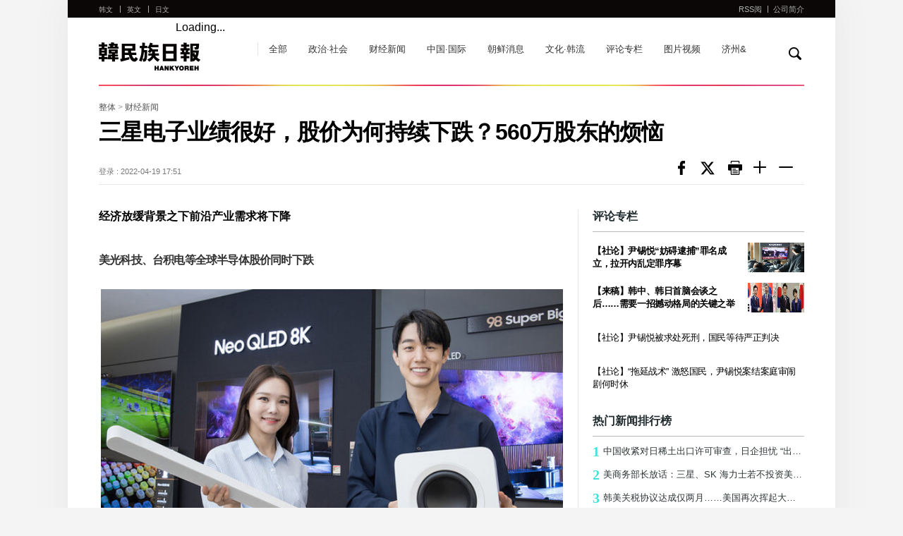

--- FILE ---
content_type: text/html; charset=UTF-8
request_url: https://china.hani.co.kr/arti/economy/11080.html
body_size: 9159
content:
<!--[if lt IE 9]><!DOCTYPE HTML PUBLIC "-//W3C//DTD HTML 4.01 Transitional//EN" "http://www.w3.org/TR/html4/loose.dtd"><![endif]--><!--[if (gt IE 9)|!(IE)]><!--><!DOCTYPE html><!--<![endif]-->
<!DOCTYPE HTML>
<html>
<head>
	<meta charset="utf-8"/>
	<meta http-equiv="X-UA-Compatible" content="IE=edge">
	<meta name="viewport" content="width=device-width, initial-scale=1.0, maximum-scale=1.0, minimum-scale=1.0, user-scalable=no, target-densitydpi=medium-dpi" />
	<meta name="author"   content="한겨레">
	<meta name="copyright" content="Hankyoreh, Inc">
	<meta name="title"     content="三星电子业绩很好，股价为何持续下跌？560万股东的烦恼">
	<meta name="image"     content="//img.hani.co.kr/imgdb/china/news/resize/2022/0419/165033863874_20220419.JPG">
	<meta name="publish"   content="20220419175114">
    <meta property="fb:app_id"		content="446255208914929">
	<meta property="og:type"		content="website">
	<meta property="og:url"			content="http://china.hani.co.kr/arti/economy/11080.html">
	<meta property="og:description"	content="经济放缓背景之下前沿产业需求将下降">
	<meta property="og:image"		content="//img.hani.co.kr/imgdb/china/news/resize/2022/0419/165033863874_20220419.JPG">
	<meta property="og:title"		content="三星电子业绩很好，股价为何持续下跌？560万股东的烦恼">
    <meta name="h:article_id" content="11080"/>
    <meta name="h:url" content="http://china.hani.co.kr/arti/economy/11080.html"/>
    <meta name="h:title" content="三星电子业绩很好，股价为何持续下跌？560万股东的烦恼">
    <meta name="h:published_time" content="2022-04-19T17:51:14+09:00"/>
    <meta name="h:image" content="/china/news/resize/2022/0419/165033863874_20220419.JPG" />
    <meta name="h:section" content="economy">
    <meta name="h:author" content=""/>
	<title>三星电子业绩很好，股价为何持续下跌？560万股东的烦恼 : 财经新闻 : 韩民族日报</title>
	<link rel="canonical" href="http://china.hani.co.kr/arti/economy/11080.html"/>
	<link rel="shortcut icon" href="//www.hani.co.kr/favicon.ico">
	<link rel="icon" href="//www.hani.co.kr/favicon.ico" type="image/gif">
	<link rel="shortcut icon" href="//img.hani.co.kr/section-image/12/news/hani/images/hani.ico">
	<link rel="stylesheet" href="//img.hani.co.kr/section-image/international/css/reset.css">
	<link rel="stylesheet" href="//img.hani.co.kr/section-image/international/css/common_v3.css">
	<script	type="text/javascript" src="https://ajax.googleapis.com/ajax/libs/jquery/1.11.3/jquery.min.js"	></script>
	<script type="text/javascript" src="//img.hani.co.kr/section-image/international/js/common.js"></script>
    <!--<script type="text/javascript" src="//www.hani.co.kr/section-homepage/las/acecounter_code.js"></script>-->
    <script type="text/javascript" src="//img.hani.co.kr/hani/svc/js/google_analytics.js"></script>
	<script src="https://img.hani.co.kr/hani/svc3/js/ga4_settings.js"></script>

	<!--<script type="text/javascript" src="//www.hani.co.kr/hani/api/hani_cnt/hani_cnt_loader.hani"></script>-->
	<script src="//tjs.sjs.sinajs.cn/open/api/js/wb.js" type="text/javascript" charset="utf-8"></script>
	<!-- GA4 settings by jh -->
	<script type="text/javascript">
		const article_info = {
			ep_article_id: "11080",
			ep_article_title: "三星电子业绩很好，股价为何持续下跌？560万股东的烦恼",
			ep_article_author: "",
			ep_article_pubdate: "2022-04-19",
			ep_article_pubtime: "17:51",
			ep_article_editdate: "--",
			ep_article_words: 2871,
			ep_article_images: 2,
			ep_article_videos: '',
			ep_article_series: '',
			ep_article_issue: '',
		}
		sendGAPage({
			title : 'page_title',
			ep_page_host:"china.hani.co.kr",
			ep_page_0depth:'PC',
			ep_page_1depth:'한겨레중문판',
			ep_page_2depth: "경제",
			ep_page_3depth: "",
			ep_page_4depth: '',
			ep_page_url:"china.hani.co.kr/arti/economy/11080.html",
			ep_page_day:"월",
			...article_info
		});

	</script>
	<!-- // GA4 settings by jh -->

	<!-- //taboola -->
	
		<script type="text/javascript">
			window._taboola = window._taboola || [];
			_taboola.push({article:'auto'});
			!function (e, f, u, i) {
				if (!document.getElementById(i)){
					e.async = 1;
					e.src = u;
					e.id = i;
					f.parentNode.insertBefore(e, f);
				}
			}(document.createElement('script'),
					document.getElementsByTagName('script')[0],
					'//cdn.taboola.com/libtrc/hani-hankyorehchinese-responsive/loader.js',
					'tb_loader_script');
			if(window.performance && typeof window.performance.mark == 'function')
			{window.performance.mark('tbl_ic');}
		</script>
	
</head>
<body>
<!-- Google Tag Manager (noscript) | 2023.06.30 | add by jh -->
<noscript><iframe src="https://www.googletagmanager.com/ns.html?id=GTM-PVJ2FJK&noscript=true"
				  height="0" width="0" style="display:none;visibility:hidden"></iframe></noscript>
<!-- End Google Tag Manager (noscript) -->
<div id="fb-root"></div>

    <script>(function(d, s, id) {
            var js, fjs = d.getElementsByTagName(s)[0];
            if (d.getElementById(id)) return;
            js = d.createElement(s); js.id = id;
            js.src = "https://connect.facebook.net/zh_CN/sdk.js#xfbml=1&version=v2.11";
            fjs.parentNode.insertBefore(js, fjs);
        }(document, 'script', 'facebook-jssdk'));</script>

<!--스킵메뉴-->
<div title="스킵 메뉴 文本" class="skipMenu">
	<a href="#container">文本</a>
</div>
<!--//스킵메뉴-->
<!--전체-->
<div class="overall">
	<div id="wrap" class="china view-list-comm">
		<div class="wrap-top">
			<!--헤더-->
			<div class="header">
	<header>
		<div class="comm-sec-head clearfix">
			<div class="sec-logo clearfix">
				<h1><a href="/">hankyoreh</a></h1>
				<h3 class="blind">链接到其他国家的网站 다른 나라 사이트 링크</h3>
				<ul class="comm-state clearfix">
					<li><a href="//www.hani.co.kr" target="_blank">韩文</a></li>
					<li><a href="//english.hani.co.kr" target="_blank">英文</a></li>
					<li><a href="//japan.hani.co.kr" target="_blank">日文</a></li>
				</ul>
				<!--서브페이지 메뉴 추가-->
				<ul class="comm-sub-nav clearfix">
					<li><a href="/arti/">全部</a></li>
					<li><a href="/arti/politics/">政治·社会</a></li>
					<li><a href="/arti/economy/">财经新闻</a></li>
					<li><a href="/arti/international/">中国·国际</a></li>
					<li><a href="/arti/northkorea/">朝鲜消息</a></li>
					<li><a href="/arti/culture/">文化·韩流</a></li>
					<li><a href="/arti/opinion/">评论专栏</a></li>
					<li><a href="/arti/multimedia/">图片视频</a></li>
					<li><a href="/arti/jejuand/">济州&</a></li>
					<!--li><a href="/kisa/section-600001000/home01.html">济州岛四三事件</a></li-->
				</ul>
				<!--//서브페이지 메뉴 추가-->
				<!--페이스북-->
				<div class="facebook-wrap">
					<div class="fb-like" data-href="//www.facebook.com/HankyorehChina" data-layout="button_count" data-action="like" data-size="small" data-show-faces="false" data-share="false"></div>
				</div>
				<!--//페이스북-->
				<!--웨이보-->
				<div class="weibo-wrap">
					<wb:like appkey="1950190124" type="simple"></wb:like>
				</div>
				<!--//웨이보-->
			</div>
			<div class="search">
				<div class="form-search">
					<form name="frmsearch" action="//search.hani.co.kr/china" method="get">
						<fieldset>
							<legend class="blind">取回</legend>
							<div class="search-box-wrap">
								<div class="search-box-inner">
									<label for="search-word" class="blind">取回</label>
									<input type="hidden" name="command" value="query">
									<input type="hidden" name="media" value="cn">
									<input type="text" id="search-word" name="searchword" value="" class="search-box" title="输入搜索条件"/>
									<a href="#" onclick="return false;" class="search-close">
										<img src="//img.hani.co.kr/section-image/international/comm/search-close.gif" width="14px" height="14px" alt="검색닫기 搜索关闭" />
									</a>
								</div>
								<button type="button" id="btnSearch" class="btn">
									<img src="//img.hani.co.kr/section-image/international/comm/search.gif" width="18px" height="18px" alt="取回검색" />
								</button>
							</div><!--//search-box-wrap-->
						</fieldset>
					</form>
				</div><!--//form-search-->
			</div><!--//search-->
		</div>
		<div class="sec-top clearfix">
			<div class="sec-top-wrap">
				<div class="inner">
					<!--모바일 해상도에서 보여질 메뉴아이콘-->
					<div class="menu-btn-wrap">
						<div class="menu-btn">菜单</div>
						<div onclick="history.back();" class="page_cover"></div>
						<div id="menu-con">
							<div onclick="history.back();" class="close"></div>
							<div class="mobile-menu-lst">
								<h3 class="blind">链接到其他国家的网站 다른 나라 사이트 링크</h3>
								<ul>
									<!--중문메뉴추가-->
									<li><a href="/arti/">全部</a></li>
									<li><a href="/arti/politics/">政治·社会</a></li>
									<li><a href="/arti/economy/">财经新闻</a></li>
									<li><a href="/arti/international/">中国·国际</a></li>
									<li><a href="/arti/northkorea/">朝鲜消息</a></li>
									<li><a href="/arti/culture/">文化·韩流</a></li>
									<li><a href="/arti/opinion/">评论专栏</a></li>
									<li><a href="/arti/multimedia/">图片视频</a></li>
									<li><a href="/arti/jejuand/">济州&</a></li>
									<!--li><a href="/kisa/section-600001000/home01.html">济州岛四三事件</a></li-->
									<!--//중문메뉴추가-->
									<li>
										<a href="//www.hani.co.kr" target="_blank">
											<strong>韩文</strong><span>HANKYOREH</span>
										</a>
									</li>
									<li>
										<a href="//english.hani.co.kr" target="_blank">
											<strong>英文</strong><span>HANKYOREH</span>
										</a>
									</li>
									<li>
										<a href="//japan.hani.co.kr" target="_blank">
											<strong>日文</strong><span>HANKYOREH</span>
										</a>
									</li>
								</ul>
							</div>
						</div>
					</div>
					<!--//모바일 해상도에서 보여질 메뉴아이콘-->
					<div class="sectop-right">
						<ul class="clearfix">
							<li><a href="/arti/RSS/" target="_blank">RSS阅</a></li>
							<li><a href="/arti/INTRO/">公司简介</a></li>
						</ul>
					</div>
				</div><!--//inner-->
			</div><!--//sec-top-wrap-->
		</div><!--//sec-top-->
	</header>
</div><!--//header-->
<div class="point-bg-wrap">
	<div class="point-bg">&nbsp;</div>
</div>
			<!--//헤더-->
		</div><!--//wrap-top-->
		<div class="wrap-bottom">
			<!--컨텐츠-->
			<div id="container" class="content-wrap">
				<div class="content-bottom clearfix">
					<div class="view_map">
                            <span>
								<a href="/arti/">整体</a> > <a href="/arti/economy">财经新闻</a>
							</span>
					</div>
					<!--기사헤드라인-->
					<div class="article-headline">
						<h2 class="headline-tit">三星电子业绩很好，股价为何持续下跌？560万股东的烦恼</h2>
						<div class="headline-bottom clearfix">
							<div class="headline-data">
																	<span>登录 : 2022-04-19 17:51</span>
																							</div>
							<div class="headline-sns">
								<ul class="clearfix">
									<!--li><a onclick="javascript:return popupHaniWindow(this, 'https://www.facebook.com/sharer/sharer.php?u=http%3A%2F%2Fchina.hani.co.kr%2Farti%2Feconomy%2F11080.html', 800, 300, 'yes', 'yes');" class="sns facebook" ></a></li-->
									<li><a class="sns facebook" href="//www.facebook.com/sharer/sharer.php?u=http%3A%2F%2Fchina.hani.co.kr%2Farti%2Feconomy%2F11080.html" onclick="javascript:return popupHaniWindow(this, '//www.facebook.com/sharer/sharer.php?u=http%3A%2F%2Fchina.hani.co.kr%2Farti%2Feconomy%2F11080.html', 800, 300, 'yes', 'yes');">페이스북</a></li>
									<li><a class="sns twitter" href="//twitter.com/share?text=%E4%B8%89%E6%98%9F%E7%94%B5%E5%AD%90%E4%B8%9A%E7%BB%A9%E5%BE%88%E5%A5%BD%EF%BC%8C%E8%82%A1%E4%BB%B7%E4%B8%BA%E4%BD%95%E6%8C%81%E7%BB%AD%E4%B8%8B%E8%B7%8C%EF%BC%9F560%E4%B8%87%E8%82%A1%E4%B8%9C%E7%9A%84%E7%83%A6%E6%81%BC&url=http%3A%2F%2Fchina.hani.co.kr%2Farti%2Feconomy%2F11080.html" onclick="javascript:return popupHaniWindow(this, '//twitter.com/share?text=%E4%B8%89%E6%98%9F%E7%94%B5%E5%AD%90%E4%B8%9A%E7%BB%A9%E5%BE%88%E5%A5%BD%EF%BC%8C%E8%82%A1%E4%BB%B7%E4%B8%BA%E4%BD%95%E6%8C%81%E7%BB%AD%E4%B8%8B%E8%B7%8C%EF%BC%9F560%E4%B8%87%E8%82%A1%E4%B8%9C%E7%9A%84%E7%83%A6%E6%81%BC&url=http%3A%2F%2Fchina.hani.co.kr%2Farti%2Feconomy%2F11080.html', 800, 450, 'yes', 'yes');">트위터</a></li>
                                    <!--li><a class="sns print" href="javascript:openPop('11080','PRI');">print 프린트</a></li-->
                                    <li><a class="sns print" href="/arti/PRINT/11080.html" onclick="javascript:return popupHaniWindow(this, '', 1030, 500, 'yes', 'yes');">print 프린트</a></li>
									<li class="font"><a class="sns large" href="javascript:hani._font_Sz_large();">Smaller font size 글씨크기 크게</a></li>
									<li class="font"><a class="sns small" href="javascript:hani._font_Sz_small();">Larger font size 글씨크기 작게</a></li>
								</ul>
							</div>
						</div>
					</div>
					<!--//기사헤드라인-->
					<!--좌측모듈-->
					<div class="fixed-wrap">
						<div class="comm-fixed fixed-left">
							<!-- 기사 본문 -->
												<!--article-view-->
					<div class="article-view article-contents"><!-- font크기변경은 .article-contents 내부의 텍스트에 대해 처리함 -->
					    <h4>经济放缓背景之下前沿产业需求将下降</h4>
					    <p><b>美光科技、台积电等全球半导体股价同时下跌</b></p>
						<div class="img-box">
							<img src="//img.hani.co.kr/imgdb/china/news/resize/2022/0419/165033863874_20220419.JPG" border="0"	alt=""/>							<div class="desc">
								三星电子18日表示，最近推出的2022年款条形音箱产品接连受到了全球专业媒体的好评。 图为模特正在介绍三星电子条形音箱。（图片来源：韩联社）
						    </div>
						</div><p>“从9万跌倒现在，根本看不到底”“还在三星电子苦苦挣扎？换特斯拉吧。”</p>
<p>三星电子第一季度(1-3月)业绩超出预期，但股价却持续走低，560万股东(以2021年末为准)苦恼不已。18日，在KOSPI，三星电子股价上涨100韩元，以6.67万韩元收盘，但盘中跌曾至6.61万韩元，刷新52股新低，外国投资者的净抛售已经持续了17个交易日。今年以来，个人投资者净买入三星电子股票超过9.2万亿韩元，买入了外国投资者和机构抛售的股份。但三星电子的股价较去年年末下跌了近15%，比KOSPI的总体跌幅（-9.5%）还要大。</p>
<p>并非只有三星电子股价低迷。从费城半导体指数今年下跌23.3%可以看出，世界主要半导体企业的股价大部分都出现了两位数的跌幅。半导体行业市值第一的英伟达股价今年暴跌27.7%。最近，美光科技和代工最强者台积电（TSMC）公布了超出预期的第一季度业绩后股价大幅下跌。</p>
<p>这是因为在经济放缓的背景下，前沿产业的半导体需求前景正在往负面转变。特别是大家对电脑和智能手机的需求减少，半导体销售额也会随之减少。市场调查机构Gartner表示，由于远程教育需求减少，第一季度电脑出货量同比减少7.3%。投资银行花旗也预测，由于电脑需求减少，半导体市场将迅速放缓。加上中国的封锁措施，智能手机和机械配件等拉动半导体需求的主要IT配件生产也出现了问题。在全球半导体需求中，中国所占比重达到58%。乌克兰战争的长期化也增加了供需的不确定性，动态随机存取存储器（DRAM）现货价格连续7周下跌。</p>
						<div class="img-box">
							<img src="//img.hani.co.kr/imgdb/china/news/resize/2022/0419/165034123811_20220419.JPG" border="0"	alt=""/>							<div class="desc">
								今年全球主要芯片企业股价下降率
						    </div>
						</div><p>相反，也有人认为半导体周期不会像过去那样急剧萎缩。美国投资专业杂志《巴伦周刊》（Barron's）分析称，与汽车相关的半导体事业比重大幅上升，NAND存储器需求将增大。KB证券研究员金东源（音）也表示，目前动态随机存取存储器和NAND的库存降至3年内最低值，存储器行业的波动性可能会缩小。</p>
<p>韩国国内证券公司陆续下调了三星电子的目标股价，但目前的股价水平下有望向好。Eugene投资证券研究员李胜宇(音)预测称，考虑到第二季度NAND价格上涨等变数，股价上涨的可能性更高。 MERITZ证券研究员金善宇(音)预测称，三星电子的营业利润预计将从第三季度开始正式恢复，股价将从第二季度末开始回升。</p>
<p>韩光德 高级记者</p>

						<div class="original-article">
							<a href="https://www.hani.co.kr/arti/economy/finance/1039404.html" target="_blank" class="ellipsis1">
								<span>韩語原文: </span>
								https://www.hani.co.kr/arti/economy/finance/1039404.html
							</a>
						</div>
					</div>
                    <!--//article-view-->
											<div class="related-article"><!--관련기사 7개-->
							<h3>相关新闻</h3>
							<ul>
																<li>
									<a href="/arti/economy/11036.html" class="ellipsis1"><!--특수문자 고정-->
										&middot;&nbsp;三星电子第一季度营业利润上涨50.3%……业绩是史无前...
									</a>
								</li>
																<li>
									<a href="/arti/economy/10871.html" class="ellipsis1"><!--특수문자 고정-->
										&middot;&nbsp;股市低迷，油价突破100美元，实体经济也处于迷雾之中
									</a>
								</li>
																<li>
									<a href="/arti/economy/10845.html" class="ellipsis1"><!--특수문자 고정-->
										&middot;&nbsp;三星电子连续16年位居全球电视市场首位
									</a>
								</li>
																<li>
									<a href="/arti/economy/10757.html" class="ellipsis1"><!--특수문자 고정-->
										&middot;&nbsp;三星电子力压英特尔，夺回半导体销售额全球第一位…...
									</a>
								</li>
															</ul>
						</div>
						<!--//관련기사-->
					
							<!-- //기사 본문 -->

							<!-- //taboola(PC) -->
							<div id="taboola-below-article-new"></div>
							
								<script type="text/javascript">
									window._taboola = window._taboola || [];
									_taboola.push({
										mode: 'alternating-thumbnails-a',
										container: 'taboola-below-article-new',
										placement: 'Below Article New',
										target_type: 'mix'
									});
								</script>
                            
							<!-- //taboola -->
							<!--페이스북 댓글-->
							<!--<div class="facebook-comment">
								<div class="fb-comments fb_iframe_widget" data-width="100%" data-href="http://china.hani.co.kr/arti/economy/11080.html" data-num-posts="2" fb-xfbml-state="rendered"></div>
							</div>-->
							<!--//페이스북 댓글-->
						</div>

						<script type="text/javascript" src="//img.hani.co.kr/hani/svc3/js/hani_common1.js"></script>
						<script type="text/javascript" src="//img.hani.co.kr/hani/svc3/js/hani_article.js"></script>
						<!--//좌측모듈-->
                        <!--우측모듈-->
						        <div class="comm-fixed fixed-right">
            <!--광고 300*250-->
            <!--<div class="ad_300_250 right-con">
                <iframe width="100%" height="250px" scrolling="no" frameborder="0" marginwidth="0" marginheight="0" src="//adservice.hani.co.kr/RealMedia/ads/adstream_sx.ads/global/@x11?kisano=11080" allowtransparency="true" title="광고"></iframe>
            </div>-->
            <!--//광고 300*250-->
            <!--논설-->
            <div class="right-con opinion-wrap">
                <div class="opinion">
                    <h3>评论专栏</h3>
                    <ul id="opinion1">
                            <li><a href="/arti/opinion/16397.html">
                                <span class="article-img">
                                    <img src="//img.hani.co.kr/imgdb/china/news/resize/2026/0119/176880993319_20260119.JPG" width="100%" height="100%" alt="" title=""/>
                                </span>
                                <div class="article-txt"><span class="ellipsis2 fc-333 fb">【社论】尹锡悦“妨碍逮捕”罪名成立，拉开内乱定罪序幕</span></div>
                            </a></li>
                            <li><a href="/arti/opinion/16384.html">
                                <span class="article-img">
                                    <img src="//img.hani.co.kr/imgdb/china/news/resize/2026/0115/176846053447_20260115.JPG" width="100%" height="100%" alt="" title=""/>
                                </span>
                                <div class="article-txt"><span class="ellipsis2 fc-333 fb">【来稿】韩中、韩日首脑会谈之后……需要一招撼动格局的关键之举</span></div>
                            </a></li>
                            <li><a href="/arti/opinion/16376.html">
                                <div class="article-txt"><span class="ellipsis2">【社论】尹锡悦被求处死刑，国民等待严正判决</span></div>
                            </a></li>
                            <li><a href="/arti/opinion/16365.html">
                                <div class="article-txt"><span class="ellipsis2">【社论】“拖延战术” 激怒国民，尹锡悦案结案庭审闹剧何时休</span></div>
                            </a></li>
                    </ul>
                </div>
            </div>

            <!--//논설-->
            <!--인기기사-->
            <div class="right-con more-article-wrap">
                <div class="more-article">
                    <h3>热门新闻排行榜</h3>
                    <ul id="cnNewsRank">
                    </ul>
                </div>
            </div>
            <!--//인기기사-->
            <!--광고 300*250-->
            <!--<div class="ad_300_250">
                <iframe width="100%" height="250px" scrolling="no" frameborder="0" marginwidth="0" marginheight="0" src="//adservice.hani.co.kr/RealMedia/ads/adstream_sx.ads/global/@x12?kisano=11080" allowtransparency="true" title="광고"></iframe>
            </div>-->
            <!--//광고 300*250-->
        </div>
        <script type="text/javascript" src="/section-homepage/svc/js/china_newsRank.js"></script>
                        <!--//우측모듈-->
					</div>
				</div>
			</div>
			<!--//컨텐츠-->
		</div><!--//wrap-bottom-->
	</div><!--//wrap-->
	<!--//전체-->
		<!--푸터-->
	<div class="footer">
		<footer>
			<div class="inner">
				© Hankyoreh Media Group 韩民族传媒集团版权所有未经许可不得转载 联系我们. <br>
				발행인:최우성 | 편집인:권태호 |<a href="https://member.hani.co.kr/help/rules/mypage_help_privatePolicy.hani" target="_blank" style="font-size: 14px;"> Privacy policy </a>|<a href="https://member.hani.co.kr/help/rules/mypage_help_memberTerms.hani" target="_blank" style="font-size: 14px;"> Terms of use </a><br>
				地址 : 6, Hyochangmok-gil, Mapo-gu, Seoul, Republic of Korea 邮编 : 04186 <br>
				Contact us : <a href="mailto:china@hani.co.kr" style="font-size: 14px;">china@hani.co.kr</a>
			</div>
		</footer>
	</div>
	<!--//푸터-->
	<script type="text/javascript" src="//img.hani.co.kr/section-image/12/news/hani/common/js/util.js"></script>
	<script type="text/javascript" src="//img.hani.co.kr/hani/svc/js/hani_util_v2.js"></script>
</div>
<!--//overall-->

<script type="text/javascript">
    function openPop(uid, m) {
        var the_url = '';
        var scrollbars = '';
        if (m == 'PRI') {
            the_url = '/popups/print.hani?ksn=' + uid;
            scrollbars = 'width=630,height=700,scrollbars=yes';
        }
        popup = window.open(the_url, 'popwin', scrollbars);
        if (popup) popup.focus();
    }
</script>
	<!-- //taboola -->
	<script type="text/javascript">
		window._taboola = window._taboola || [];_taboola.push({flush: true});
	</script>

</body>
</html>


--- FILE ---
content_type: application/javascript
request_url: https://china.hani.co.kr/section-homepage/svc/js/china_newsRank.js
body_size: 1096
content:
var a = '<li><a class="ellipsis1" href="//china.hani.co.kr/arti/international/16393.html" title="中国收紧对日稀土出口许可审查，日企担忧 “出货中断”"><strong>1</strong>中国收紧对日稀土出口许可审查，日企担忧 “出货中断”</a></li>';
a += '<li><a class="ellipsis1" href="//china.hani.co.kr/arti/economy/16392.html" title="美商务部长放话：三星、SK 海力士若不投资美国，或面临 100% 半导体关税"><strong>2</strong>美商务部长放话：三星、SK 海力士若不投资美国，或面临 100% 半导体关税</a></li>';
a += '<li><a class="ellipsis1" href="//china.hani.co.kr/arti/economy/16394.html" title="韩美关税协议达成仅两月……美国再次挥起大棒 扬言“不建厂就征收100%关税”"><strong>3</strong>韩美关税协议达成仅两月……美国再次挥起大棒 扬言“不建厂就征收100%关税”</a></li>';
a += '<li><a class="ellipsis1" href="//china.hani.co.kr/arti/politics/16395.html" title="尹锡悦妨碍执行特殊公务案一审获刑五年，“内乱罪”定谳获支撑"><strong>4</strong>尹锡悦妨碍执行特殊公务案一审获刑五年，“内乱罪”定谳获支撑</a></li>';
a += '<li><a class="ellipsis1" href="//china.hani.co.kr/arti/politics/16396.html" title="“妨碍逮捕”案一审中法庭认定公调处有调查权……尹锡悦或将在其他内乱审判中陷入被动"><strong>5</strong>“妨碍逮捕”案一审中法庭认定公调处有调查权……尹锡悦或将在其他内乱审判中陷入被动</a></li>';
a += '<li><a class="ellipsis1" href="//china.hani.co.kr/arti/opinion/16397.html" title="【社论】尹锡悦“妨碍逮捕”罪名成立，拉开内乱定罪序幕"><strong>6</strong>【社论】尹锡悦“妨碍逮捕”罪名成立，拉开内乱定罪序幕</a></li>';
a += '<li><a class="ellipsis1" href="//china.hani.co.kr/arti/politics/16371.html" title="以扩大与中俄合作为动力，探索“改善韩朝关系”的突破口"><strong>7</strong>以扩大与中俄合作为动力，探索“改善韩朝关系”的突破口</a></li>';
a += '<li><a class="ellipsis1" href="//china.hani.co.kr/arti/international/16016.html" title="【现场】臭名昭著的柬埔寨犯罪园区 两三个月前便人去楼空，应对迟缓致其转至更隐蔽处"><strong>8</strong>【现场】臭名昭著的柬埔寨犯罪园区 两三个月前便人去楼空，应对迟缓致其转至更隐蔽处</a></li>';
a += '<li><a class="ellipsis1" href="//china.hani.co.kr/arti/opinion/16384.html" title="【来稿】韩中、韩日首脑会谈之后……需要一招撼动格局的关键之举"><strong>9</strong>【来稿】韩中、韩日首脑会谈之后……需要一招撼动格局的关键之举</a></li>';
a += '<li><a class="ellipsis1" href="//china.hani.co.kr/arti/politics/16370.html" title="李在明在韩中首脑会谈上提议的四大合作项目，包括建设 “首尔-平壤-北京”高铁"><strong>10</strong>李在明在韩中首脑会谈上提议的四大合作项目，包括建设 “首尔-平壤-北京”高铁</a></li>';
$("#cnNewsRank").empty();
$("#cnNewsRank").append(a);